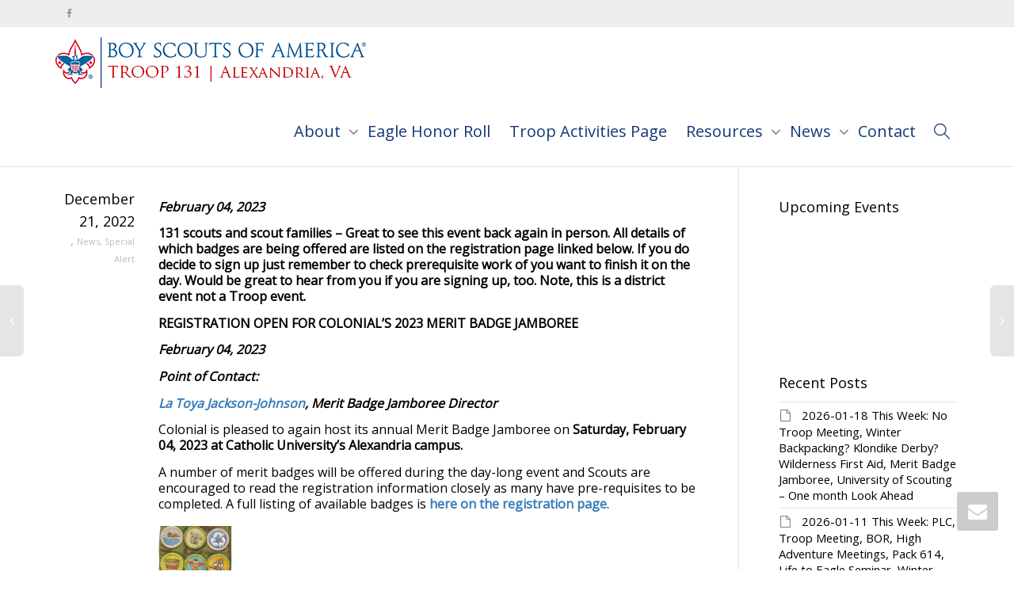

--- FILE ---
content_type: text/html; charset=UTF-8
request_url: https://t131.org/merit-badge-jamboree-2023/
body_size: 76850
content:
<!DOCTYPE html>
<!--[if lt IE 7]>
<html class="no-js lt-ie9 lt-ie8 lt-ie7" lang="en-US"><![endif]-->
<!--[if IE 7]>
<html class="no-js lt-ie9 lt-ie8" lang="en-US"><![endif]-->
<!--[if IE 8]>
<html class="no-js lt-ie9" lang="en-US"><![endif]-->
<!--[if IE 9]>
<html class="no-js lt-ie10" lang="en-US"><![endif]-->
<!--[if gt IE 9]><!-->
<html class="no-js" lang="en-US">
<!--<![endif]-->
<head>
	<meta http-equiv="X-UA-Compatible" content="IE=9; IE=8; IE=7; IE=EDGE"/>
	<meta charset="UTF-8">
	<meta name="viewport" content="width=device-width, initial-scale=1.0">
	<link rel="profile" href="http://gmpg.org/xfn/11">
	<link rel="pingback" href="https://t131.org/xmlrpc.php">

	<!-- Fav and touch icons -->
			<link rel="shortcut icon" href="https://t131.org/wp-content/uploads/2016/09/t131-favicon.png">
				<link rel="apple-touch-icon-precomposed" href="https://t131.org/wp-content/uploads/2016/11/Mark-57x57.png">
				<link rel="apple-touch-icon-precomposed" sizes="72x72" href="https://t131.org/wp-content/uploads/2016/11/Mark-72x72.png">
				<link rel="apple-touch-icon-precomposed" sizes="114x114" href="https://t131.org/wp-content/uploads/2016/11/Mark-114x114.png">
				<link rel="apple-touch-icon-precomposed" sizes="144x144" href="https://t131.org/wp-content/uploads/2016/11/Mark-144x144.png">
	
	<!-- HTML5 shim, for IE6-8 support of HTML5 elements -->
	<!--[if lt IE 9]>
	<script src="https://t131.org/wp-content/themes/kleo/assets/js/html5shiv.js"></script>
	<![endif]-->

	<!--[if IE 7]>
	<link rel="stylesheet" href="https://t131.org/wp-content/themes/kleo/assets/css/fontello-ie7.css">
	<![endif]-->

	
	<title>Merit Badge Jamboree 2023 &#8211; BSA Troop 131 | Alexandria, VA</title>
<meta name='robots' content='max-image-preview:large' />
<link rel='dns-prefetch' href='//www.googletagmanager.com' />
<link rel='dns-prefetch' href='//fonts.googleapis.com' />
<link rel="alternate" type="application/rss+xml" title="BSA Troop 131 | Alexandria, VA &raquo; Feed" href="https://t131.org/feed/" />
<link rel="alternate" type="application/rss+xml" title="BSA Troop 131 | Alexandria, VA &raquo; Comments Feed" href="https://t131.org/comments/feed/" />
<link rel="alternate" title="oEmbed (JSON)" type="application/json+oembed" href="https://t131.org/wp-json/oembed/1.0/embed?url=https%3A%2F%2Ft131.org%2Fmerit-badge-jamboree-2023%2F" />
<link rel="alternate" title="oEmbed (XML)" type="text/xml+oembed" href="https://t131.org/wp-json/oembed/1.0/embed?url=https%3A%2F%2Ft131.org%2Fmerit-badge-jamboree-2023%2F&#038;format=xml" />
<style id='wp-img-auto-sizes-contain-inline-css' type='text/css'>
img:is([sizes=auto i],[sizes^="auto," i]){contain-intrinsic-size:3000px 1500px}
/*# sourceURL=wp-img-auto-sizes-contain-inline-css */
</style>
<style id='wp-emoji-styles-inline-css' type='text/css'>

	img.wp-smiley, img.emoji {
		display: inline !important;
		border: none !important;
		box-shadow: none !important;
		height: 1em !important;
		width: 1em !important;
		margin: 0 0.07em !important;
		vertical-align: -0.1em !important;
		background: none !important;
		padding: 0 !important;
	}
/*# sourceURL=wp-emoji-styles-inline-css */
</style>
<style id='wp-block-library-inline-css' type='text/css'>
:root{--wp-block-synced-color:#7a00df;--wp-block-synced-color--rgb:122,0,223;--wp-bound-block-color:var(--wp-block-synced-color);--wp-editor-canvas-background:#ddd;--wp-admin-theme-color:#007cba;--wp-admin-theme-color--rgb:0,124,186;--wp-admin-theme-color-darker-10:#006ba1;--wp-admin-theme-color-darker-10--rgb:0,107,160.5;--wp-admin-theme-color-darker-20:#005a87;--wp-admin-theme-color-darker-20--rgb:0,90,135;--wp-admin-border-width-focus:2px}@media (min-resolution:192dpi){:root{--wp-admin-border-width-focus:1.5px}}.wp-element-button{cursor:pointer}:root .has-very-light-gray-background-color{background-color:#eee}:root .has-very-dark-gray-background-color{background-color:#313131}:root .has-very-light-gray-color{color:#eee}:root .has-very-dark-gray-color{color:#313131}:root .has-vivid-green-cyan-to-vivid-cyan-blue-gradient-background{background:linear-gradient(135deg,#00d084,#0693e3)}:root .has-purple-crush-gradient-background{background:linear-gradient(135deg,#34e2e4,#4721fb 50%,#ab1dfe)}:root .has-hazy-dawn-gradient-background{background:linear-gradient(135deg,#faaca8,#dad0ec)}:root .has-subdued-olive-gradient-background{background:linear-gradient(135deg,#fafae1,#67a671)}:root .has-atomic-cream-gradient-background{background:linear-gradient(135deg,#fdd79a,#004a59)}:root .has-nightshade-gradient-background{background:linear-gradient(135deg,#330968,#31cdcf)}:root .has-midnight-gradient-background{background:linear-gradient(135deg,#020381,#2874fc)}:root{--wp--preset--font-size--normal:16px;--wp--preset--font-size--huge:42px}.has-regular-font-size{font-size:1em}.has-larger-font-size{font-size:2.625em}.has-normal-font-size{font-size:var(--wp--preset--font-size--normal)}.has-huge-font-size{font-size:var(--wp--preset--font-size--huge)}.has-text-align-center{text-align:center}.has-text-align-left{text-align:left}.has-text-align-right{text-align:right}.has-fit-text{white-space:nowrap!important}#end-resizable-editor-section{display:none}.aligncenter{clear:both}.items-justified-left{justify-content:flex-start}.items-justified-center{justify-content:center}.items-justified-right{justify-content:flex-end}.items-justified-space-between{justify-content:space-between}.screen-reader-text{border:0;clip-path:inset(50%);height:1px;margin:-1px;overflow:hidden;padding:0;position:absolute;width:1px;word-wrap:normal!important}.screen-reader-text:focus{background-color:#ddd;clip-path:none;color:#444;display:block;font-size:1em;height:auto;left:5px;line-height:normal;padding:15px 23px 14px;text-decoration:none;top:5px;width:auto;z-index:100000}html :where(.has-border-color){border-style:solid}html :where([style*=border-top-color]){border-top-style:solid}html :where([style*=border-right-color]){border-right-style:solid}html :where([style*=border-bottom-color]){border-bottom-style:solid}html :where([style*=border-left-color]){border-left-style:solid}html :where([style*=border-width]){border-style:solid}html :where([style*=border-top-width]){border-top-style:solid}html :where([style*=border-right-width]){border-right-style:solid}html :where([style*=border-bottom-width]){border-bottom-style:solid}html :where([style*=border-left-width]){border-left-style:solid}html :where(img[class*=wp-image-]){height:auto;max-width:100%}:where(figure){margin:0 0 1em}html :where(.is-position-sticky){--wp-admin--admin-bar--position-offset:var(--wp-admin--admin-bar--height,0px)}@media screen and (max-width:600px){html :where(.is-position-sticky){--wp-admin--admin-bar--position-offset:0px}}

/*# sourceURL=wp-block-library-inline-css */
</style><style id='global-styles-inline-css' type='text/css'>
:root{--wp--preset--aspect-ratio--square: 1;--wp--preset--aspect-ratio--4-3: 4/3;--wp--preset--aspect-ratio--3-4: 3/4;--wp--preset--aspect-ratio--3-2: 3/2;--wp--preset--aspect-ratio--2-3: 2/3;--wp--preset--aspect-ratio--16-9: 16/9;--wp--preset--aspect-ratio--9-16: 9/16;--wp--preset--color--black: #000000;--wp--preset--color--cyan-bluish-gray: #abb8c3;--wp--preset--color--white: #ffffff;--wp--preset--color--pale-pink: #f78da7;--wp--preset--color--vivid-red: #cf2e2e;--wp--preset--color--luminous-vivid-orange: #ff6900;--wp--preset--color--luminous-vivid-amber: #fcb900;--wp--preset--color--light-green-cyan: #7bdcb5;--wp--preset--color--vivid-green-cyan: #00d084;--wp--preset--color--pale-cyan-blue: #8ed1fc;--wp--preset--color--vivid-cyan-blue: #0693e3;--wp--preset--color--vivid-purple: #9b51e0;--wp--preset--gradient--vivid-cyan-blue-to-vivid-purple: linear-gradient(135deg,rgb(6,147,227) 0%,rgb(155,81,224) 100%);--wp--preset--gradient--light-green-cyan-to-vivid-green-cyan: linear-gradient(135deg,rgb(122,220,180) 0%,rgb(0,208,130) 100%);--wp--preset--gradient--luminous-vivid-amber-to-luminous-vivid-orange: linear-gradient(135deg,rgb(252,185,0) 0%,rgb(255,105,0) 100%);--wp--preset--gradient--luminous-vivid-orange-to-vivid-red: linear-gradient(135deg,rgb(255,105,0) 0%,rgb(207,46,46) 100%);--wp--preset--gradient--very-light-gray-to-cyan-bluish-gray: linear-gradient(135deg,rgb(238,238,238) 0%,rgb(169,184,195) 100%);--wp--preset--gradient--cool-to-warm-spectrum: linear-gradient(135deg,rgb(74,234,220) 0%,rgb(151,120,209) 20%,rgb(207,42,186) 40%,rgb(238,44,130) 60%,rgb(251,105,98) 80%,rgb(254,248,76) 100%);--wp--preset--gradient--blush-light-purple: linear-gradient(135deg,rgb(255,206,236) 0%,rgb(152,150,240) 100%);--wp--preset--gradient--blush-bordeaux: linear-gradient(135deg,rgb(254,205,165) 0%,rgb(254,45,45) 50%,rgb(107,0,62) 100%);--wp--preset--gradient--luminous-dusk: linear-gradient(135deg,rgb(255,203,112) 0%,rgb(199,81,192) 50%,rgb(65,88,208) 100%);--wp--preset--gradient--pale-ocean: linear-gradient(135deg,rgb(255,245,203) 0%,rgb(182,227,212) 50%,rgb(51,167,181) 100%);--wp--preset--gradient--electric-grass: linear-gradient(135deg,rgb(202,248,128) 0%,rgb(113,206,126) 100%);--wp--preset--gradient--midnight: linear-gradient(135deg,rgb(2,3,129) 0%,rgb(40,116,252) 100%);--wp--preset--font-size--small: 13px;--wp--preset--font-size--medium: 20px;--wp--preset--font-size--large: 36px;--wp--preset--font-size--x-large: 42px;--wp--preset--spacing--20: 0.44rem;--wp--preset--spacing--30: 0.67rem;--wp--preset--spacing--40: 1rem;--wp--preset--spacing--50: 1.5rem;--wp--preset--spacing--60: 2.25rem;--wp--preset--spacing--70: 3.38rem;--wp--preset--spacing--80: 5.06rem;--wp--preset--shadow--natural: 6px 6px 9px rgba(0, 0, 0, 0.2);--wp--preset--shadow--deep: 12px 12px 50px rgba(0, 0, 0, 0.4);--wp--preset--shadow--sharp: 6px 6px 0px rgba(0, 0, 0, 0.2);--wp--preset--shadow--outlined: 6px 6px 0px -3px rgb(255, 255, 255), 6px 6px rgb(0, 0, 0);--wp--preset--shadow--crisp: 6px 6px 0px rgb(0, 0, 0);}:where(.is-layout-flex){gap: 0.5em;}:where(.is-layout-grid){gap: 0.5em;}body .is-layout-flex{display: flex;}.is-layout-flex{flex-wrap: wrap;align-items: center;}.is-layout-flex > :is(*, div){margin: 0;}body .is-layout-grid{display: grid;}.is-layout-grid > :is(*, div){margin: 0;}:where(.wp-block-columns.is-layout-flex){gap: 2em;}:where(.wp-block-columns.is-layout-grid){gap: 2em;}:where(.wp-block-post-template.is-layout-flex){gap: 1.25em;}:where(.wp-block-post-template.is-layout-grid){gap: 1.25em;}.has-black-color{color: var(--wp--preset--color--black) !important;}.has-cyan-bluish-gray-color{color: var(--wp--preset--color--cyan-bluish-gray) !important;}.has-white-color{color: var(--wp--preset--color--white) !important;}.has-pale-pink-color{color: var(--wp--preset--color--pale-pink) !important;}.has-vivid-red-color{color: var(--wp--preset--color--vivid-red) !important;}.has-luminous-vivid-orange-color{color: var(--wp--preset--color--luminous-vivid-orange) !important;}.has-luminous-vivid-amber-color{color: var(--wp--preset--color--luminous-vivid-amber) !important;}.has-light-green-cyan-color{color: var(--wp--preset--color--light-green-cyan) !important;}.has-vivid-green-cyan-color{color: var(--wp--preset--color--vivid-green-cyan) !important;}.has-pale-cyan-blue-color{color: var(--wp--preset--color--pale-cyan-blue) !important;}.has-vivid-cyan-blue-color{color: var(--wp--preset--color--vivid-cyan-blue) !important;}.has-vivid-purple-color{color: var(--wp--preset--color--vivid-purple) !important;}.has-black-background-color{background-color: var(--wp--preset--color--black) !important;}.has-cyan-bluish-gray-background-color{background-color: var(--wp--preset--color--cyan-bluish-gray) !important;}.has-white-background-color{background-color: var(--wp--preset--color--white) !important;}.has-pale-pink-background-color{background-color: var(--wp--preset--color--pale-pink) !important;}.has-vivid-red-background-color{background-color: var(--wp--preset--color--vivid-red) !important;}.has-luminous-vivid-orange-background-color{background-color: var(--wp--preset--color--luminous-vivid-orange) !important;}.has-luminous-vivid-amber-background-color{background-color: var(--wp--preset--color--luminous-vivid-amber) !important;}.has-light-green-cyan-background-color{background-color: var(--wp--preset--color--light-green-cyan) !important;}.has-vivid-green-cyan-background-color{background-color: var(--wp--preset--color--vivid-green-cyan) !important;}.has-pale-cyan-blue-background-color{background-color: var(--wp--preset--color--pale-cyan-blue) !important;}.has-vivid-cyan-blue-background-color{background-color: var(--wp--preset--color--vivid-cyan-blue) !important;}.has-vivid-purple-background-color{background-color: var(--wp--preset--color--vivid-purple) !important;}.has-black-border-color{border-color: var(--wp--preset--color--black) !important;}.has-cyan-bluish-gray-border-color{border-color: var(--wp--preset--color--cyan-bluish-gray) !important;}.has-white-border-color{border-color: var(--wp--preset--color--white) !important;}.has-pale-pink-border-color{border-color: var(--wp--preset--color--pale-pink) !important;}.has-vivid-red-border-color{border-color: var(--wp--preset--color--vivid-red) !important;}.has-luminous-vivid-orange-border-color{border-color: var(--wp--preset--color--luminous-vivid-orange) !important;}.has-luminous-vivid-amber-border-color{border-color: var(--wp--preset--color--luminous-vivid-amber) !important;}.has-light-green-cyan-border-color{border-color: var(--wp--preset--color--light-green-cyan) !important;}.has-vivid-green-cyan-border-color{border-color: var(--wp--preset--color--vivid-green-cyan) !important;}.has-pale-cyan-blue-border-color{border-color: var(--wp--preset--color--pale-cyan-blue) !important;}.has-vivid-cyan-blue-border-color{border-color: var(--wp--preset--color--vivid-cyan-blue) !important;}.has-vivid-purple-border-color{border-color: var(--wp--preset--color--vivid-purple) !important;}.has-vivid-cyan-blue-to-vivid-purple-gradient-background{background: var(--wp--preset--gradient--vivid-cyan-blue-to-vivid-purple) !important;}.has-light-green-cyan-to-vivid-green-cyan-gradient-background{background: var(--wp--preset--gradient--light-green-cyan-to-vivid-green-cyan) !important;}.has-luminous-vivid-amber-to-luminous-vivid-orange-gradient-background{background: var(--wp--preset--gradient--luminous-vivid-amber-to-luminous-vivid-orange) !important;}.has-luminous-vivid-orange-to-vivid-red-gradient-background{background: var(--wp--preset--gradient--luminous-vivid-orange-to-vivid-red) !important;}.has-very-light-gray-to-cyan-bluish-gray-gradient-background{background: var(--wp--preset--gradient--very-light-gray-to-cyan-bluish-gray) !important;}.has-cool-to-warm-spectrum-gradient-background{background: var(--wp--preset--gradient--cool-to-warm-spectrum) !important;}.has-blush-light-purple-gradient-background{background: var(--wp--preset--gradient--blush-light-purple) !important;}.has-blush-bordeaux-gradient-background{background: var(--wp--preset--gradient--blush-bordeaux) !important;}.has-luminous-dusk-gradient-background{background: var(--wp--preset--gradient--luminous-dusk) !important;}.has-pale-ocean-gradient-background{background: var(--wp--preset--gradient--pale-ocean) !important;}.has-electric-grass-gradient-background{background: var(--wp--preset--gradient--electric-grass) !important;}.has-midnight-gradient-background{background: var(--wp--preset--gradient--midnight) !important;}.has-small-font-size{font-size: var(--wp--preset--font-size--small) !important;}.has-medium-font-size{font-size: var(--wp--preset--font-size--medium) !important;}.has-large-font-size{font-size: var(--wp--preset--font-size--large) !important;}.has-x-large-font-size{font-size: var(--wp--preset--font-size--x-large) !important;}
/*# sourceURL=global-styles-inline-css */
</style>

<style id='classic-theme-styles-inline-css' type='text/css'>
/*! This file is auto-generated */
.wp-block-button__link{color:#fff;background-color:#32373c;border-radius:9999px;box-shadow:none;text-decoration:none;padding:calc(.667em + 2px) calc(1.333em + 2px);font-size:1.125em}.wp-block-file__button{background:#32373c;color:#fff;text-decoration:none}
/*# sourceURL=/wp-includes/css/classic-themes.min.css */
</style>
<link rel='stylesheet' id='mediaelement-css' href='https://t131.org/wp-includes/js/mediaelement/mediaelementplayer-legacy.min.css' type='text/css' media='all' />
<link rel='stylesheet' id='kleo-google-fonts-css' href='//fonts.googleapis.com/css?family=Open+Sans%3A400&#038;ver=6.9' type='text/css' media='all' />
<link rel='stylesheet' id='kleo-combined-css' href='https://t131.org/wp-content/uploads/custom_styles/combined.css' type='text/css' media='all' />
<link rel='stylesheet' id='kleo-colors-css' href='https://t131.org/wp-content/uploads/custom_styles/dynamic.css' type='text/css' media='all' />
<link rel='stylesheet' id='kleo-fonts-css' href='https://t131.org/wp-content/themes/kleo/assets/css/fontello.css' type='text/css' media='all' />
<link rel='stylesheet' id='kleo-style-css' href='https://t131.org/wp-content/themes/kleo-child/style.css' type='text/css' media='all' />
<script type="text/javascript" src="https://t131.org/wp-includes/js/jquery/jquery.min.js" id="jquery-core-js"></script>
<script type="text/javascript" src="https://t131.org/wp-includes/js/jquery/jquery-migrate.min.js" id="jquery-migrate-js"></script>
<script type="text/javascript" src="//t131.org/wp-content/plugins/revslider/sr6/assets/js/rbtools.min.js" async id="tp-tools-js"></script>
<script type="text/javascript" src="//t131.org/wp-content/plugins/revslider/sr6/assets/js/rs6.min.js" async id="revmin-js"></script>
<script type="text/javascript" src="https://t131.org/wp-content/themes/kleo/assets/js/modernizr.custom.46504.js" id="modernizr-js"></script>

<!-- Google tag (gtag.js) snippet added by Site Kit -->
<!-- Google Analytics snippet added by Site Kit -->
<script type="text/javascript" src="https://www.googletagmanager.com/gtag/js?id=GT-PJW4SPT" id="google_gtagjs-js" async></script>
<script type="text/javascript" id="google_gtagjs-js-after">
/* <![CDATA[ */
window.dataLayer = window.dataLayer || [];function gtag(){dataLayer.push(arguments);}
gtag("set","linker",{"domains":["t131.org"]});
gtag("js", new Date());
gtag("set", "developer_id.dZTNiMT", true);
gtag("config", "GT-PJW4SPT");
 window._googlesitekit = window._googlesitekit || {}; window._googlesitekit.throttledEvents = []; window._googlesitekit.gtagEvent = (name, data) => { var key = JSON.stringify( { name, data } ); if ( !! window._googlesitekit.throttledEvents[ key ] ) { return; } window._googlesitekit.throttledEvents[ key ] = true; setTimeout( () => { delete window._googlesitekit.throttledEvents[ key ]; }, 5 ); gtag( "event", name, { ...data, event_source: "site-kit" } ); }; 
//# sourceURL=google_gtagjs-js-after
/* ]]> */
</script>
<script></script><link rel="https://api.w.org/" href="https://t131.org/wp-json/" /><link rel="alternate" title="JSON" type="application/json" href="https://t131.org/wp-json/wp/v2/posts/2328" /><link rel="EditURI" type="application/rsd+xml" title="RSD" href="https://t131.org/xmlrpc.php?rsd" />
<meta name="generator" content="WordPress 6.9" />
<link rel="canonical" href="https://t131.org/merit-badge-jamboree-2023/" />
<link rel='shortlink' href='https://t131.org/?p=2328' />
<meta name="generator" content="Site Kit by Google 1.170.0" />    <meta name="mobile-web-app-capable" content="yes">
	    <meta name="apple-mobile-web-app-capable" content="yes">
	    <script type="text/javascript">
        /*
		 prevent dom flickering for elements hidden with js
		 */
        "use strict";

        document.documentElement.className += ' js-active ';
        document.documentElement.className += 'ontouchstart' in document.documentElement ? ' kleo-mobile ' : ' kleo-desktop ';

        var prefix = ['-webkit-', '-o-', '-moz-', '-ms-', ""];
        for (var i in prefix) {
            if (prefix[i] + 'transform' in document.documentElement.style) document.documentElement.className += " kleo-transform ";
        }
    </script>
	<meta name="generator" content="Powered by WPBakery Page Builder - drag and drop page builder for WordPress."/>
<meta name="generator" content="Powered by Slider Revolution 6.7.38 - responsive, Mobile-Friendly Slider Plugin for WordPress with comfortable drag and drop interface." />

<style>
.widget_tag_cloud a { font-size: small !important; }
</style>
<script>function setREVStartSize(e){
			//window.requestAnimationFrame(function() {
				window.RSIW = window.RSIW===undefined ? window.innerWidth : window.RSIW;
				window.RSIH = window.RSIH===undefined ? window.innerHeight : window.RSIH;
				try {
					var pw = document.getElementById(e.c).parentNode.offsetWidth,
						newh;
					pw = pw===0 || isNaN(pw) || (e.l=="fullwidth" || e.layout=="fullwidth") ? window.RSIW : pw;
					e.tabw = e.tabw===undefined ? 0 : parseInt(e.tabw);
					e.thumbw = e.thumbw===undefined ? 0 : parseInt(e.thumbw);
					e.tabh = e.tabh===undefined ? 0 : parseInt(e.tabh);
					e.thumbh = e.thumbh===undefined ? 0 : parseInt(e.thumbh);
					e.tabhide = e.tabhide===undefined ? 0 : parseInt(e.tabhide);
					e.thumbhide = e.thumbhide===undefined ? 0 : parseInt(e.thumbhide);
					e.mh = e.mh===undefined || e.mh=="" || e.mh==="auto" ? 0 : parseInt(e.mh,0);
					if(e.layout==="fullscreen" || e.l==="fullscreen")
						newh = Math.max(e.mh,window.RSIH);
					else{
						e.gw = Array.isArray(e.gw) ? e.gw : [e.gw];
						for (var i in e.rl) if (e.gw[i]===undefined || e.gw[i]===0) e.gw[i] = e.gw[i-1];
						e.gh = e.el===undefined || e.el==="" || (Array.isArray(e.el) && e.el.length==0)? e.gh : e.el;
						e.gh = Array.isArray(e.gh) ? e.gh : [e.gh];
						for (var i in e.rl) if (e.gh[i]===undefined || e.gh[i]===0) e.gh[i] = e.gh[i-1];
											
						var nl = new Array(e.rl.length),
							ix = 0,
							sl;
						e.tabw = e.tabhide>=pw ? 0 : e.tabw;
						e.thumbw = e.thumbhide>=pw ? 0 : e.thumbw;
						e.tabh = e.tabhide>=pw ? 0 : e.tabh;
						e.thumbh = e.thumbhide>=pw ? 0 : e.thumbh;
						for (var i in e.rl) nl[i] = e.rl[i]<window.RSIW ? 0 : e.rl[i];
						sl = nl[0];
						for (var i in nl) if (sl>nl[i] && nl[i]>0) { sl = nl[i]; ix=i;}
						var m = pw>(e.gw[ix]+e.tabw+e.thumbw) ? 1 : (pw-(e.tabw+e.thumbw)) / (e.gw[ix]);
						newh =  (e.gh[ix] * m) + (e.tabh + e.thumbh);
					}
					var el = document.getElementById(e.c);
					if (el!==null && el) el.style.height = newh+"px";
					el = document.getElementById(e.c+"_wrapper");
					if (el!==null && el) {
						el.style.height = newh+"px";
						el.style.display = "block";
					}
				} catch(e){
					console.log("Failure at Presize of Slider:" + e)
				}
			//});
		  };</script>
<noscript><style> .wpb_animate_when_almost_visible { opacity: 1; }</style></noscript><link rel='stylesheet' id='rs-plugin-settings-css' href='//t131.org/wp-content/plugins/revslider/sr6/assets/css/rs6.css' type='text/css' media='all' />
<style id='rs-plugin-settings-inline-css' type='text/css'>
#rs-demo-id {}
/*# sourceURL=rs-plugin-settings-inline-css */
</style>
</head>


<body class="wp-singular post-template-default single single-post postid-2328 single-format-standard wp-embed-responsive wp-theme-kleo wp-child-theme-kleo-child kleo-navbar-fixed navbar-resize wpb-js-composer js-comp-ver-8.7.2 vc_responsive">



<!-- PAGE LAYOUT
================================================ -->
<!--Attributes-->
<div class="kleo-page">

	<!-- HEADER SECTION
	================================================ -->
	
<div id="header" class="header-color">

	<div class="navbar" role="navigation">

		
			<div class="social-header header-color">
				<div class="container">
					<div class="top-bar top-bar-flex">

						
                            <div id="top-social" class="no-padd">
                                <ul class="kleo-social-icons"><li><a target="_blank" href="https://www.facebook.com/groups/315489231900796/"><i class="icon-facebook"></i><div class="ts-text">Facebook</div></a></li></ul>                            </div>

                        
						
					</div><!--end top-bar-->
				</div>
			</div>

		
				<div class="kleo-main-header header-normal">
			<div class="container">
				<!-- Brand and toggle get grouped for better mobile display -->
				<div class="navbar-header">
					<div class="kleo-mobile-switch">

												<button type="button" class="navbar-toggle" data-toggle="collapse" data-target=".nav-collapse">
							<span class="sr-only">Toggle navigation</span>
							<span class="icon-bar"></span>
							<span class="icon-bar"></span>
							<span class="icon-bar"></span>
						</button>

					</div>

					<div class="kleo-mobile-icons">

						
					</div>

					<strong class="logo">
						<a href="https://t131.org">

							
								<img id="logo_img" title="BSA Troop 131 | Alexandria, VA" src="https://t131.org/wp-content/uploads/2016/09/T131-web-logo.png"
								     alt="BSA Troop 131 | Alexandria, VA">

							
						</a>
					</strong>
				</div>

				

				
				<!-- Collect the nav links, forms, and other content for toggling -->
				<div class="primary-menu collapse navbar-collapse nav-collapse"><ul id="menu-main-menu" class="nav navbar-nav"><li id="menu-item-59" class="menu-item menu-item-type-post_type menu-item-object-page menu-item-has-children menu-item-59 dropdown mega-3-cols"><a title="About" href="https://t131.org/about/" class="js-activated">About <span class="caret"></span></a>
<ul role="menu" class="dropdown-menu sub-menu pull-left">
	<li id="menu-item-61" class="menu-item menu-item-type-post_type menu-item-object-page menu-item-61"><a title="Welcome" href="https://t131.org/about/welcome/">Welcome</a></li>
	<li id="menu-item-1261" class="menu-item menu-item-type-post_type menu-item-object-page menu-item-1261"><a title="Join" href="https://t131.org/about/join/">Join</a></li>
	<li id="menu-item-60" class="menu-item menu-item-type-post_type menu-item-object-page menu-item-60"><a title="Adult Leaders" href="https://t131.org/about/adult-leaders/">Adult Leaders</a></li>
</ul>
</li>
<li id="menu-item-62" class="menu-item menu-item-type-post_type menu-item-object-page menu-item-62"><a title="Eagle Honor Roll" href="https://t131.org/about/eagle-honor-roll/">Eagle Honor Roll</a></li>
<li id="menu-item-2557" class="menu-item menu-item-type-post_type menu-item-object-page menu-item-2557"><a title="Troop Activities Page" href="https://t131.org/about/troop-activities-page/">Troop Activities Page</a></li>
<li id="menu-item-55" class="menu-item menu-item-type-post_type menu-item-object-page menu-item-has-children menu-item-55 dropdown mega-6-cols"><a title="Resources" href="https://t131.org/resources/" class="js-activated">Resources <span class="caret"></span></a>
<ul role="menu" class="dropdown-menu sub-menu pull-left">
	<li id="menu-item-56" class="menu-item menu-item-type-post_type menu-item-object-page menu-item-56"><a title="Scout Gear" href="https://t131.org/resources/scout-gear/">Scout Gear</a></li>
	<li id="menu-item-58" class="menu-item menu-item-type-post_type menu-item-object-page menu-item-58"><a title="Advancement" href="https://t131.org/resources/advancement/">Advancement</a></li>
	<li id="menu-item-57" class="menu-item menu-item-type-post_type menu-item-object-page menu-item-57"><a title="Merit Badges" href="https://t131.org/resources/merit-badges/">Merit Badges</a></li>
	<li id="menu-item-1253" class="menu-item menu-item-type-post_type menu-item-object-page menu-item-1253"><a title="Camps &#038; High Adventure" href="https://t131.org/resources/camps-high-adventure/">Camps &#038; High Adventure</a></li>
	<li id="menu-item-1270" class="menu-item menu-item-type-post_type menu-item-object-page menu-item-1270"><a title="Training" href="https://t131.org/resources/training/">Training</a></li>
	<li id="menu-item-1170" class="menu-item menu-item-type-post_type menu-item-object-page menu-item-1170"><a title="BSA Links &amp; Forms" href="https://t131.org/resources/bsa-links/">BSA Links &#038; Forms</a></li>
</ul>
</li>
<li id="menu-item-63" class="menu-item menu-item-type-post_type menu-item-object-page current_page_parent menu-item-has-children menu-item-63 dropdown mega-1-cols"><a title="News" href="https://t131.org/news/" class="js-activated">News <span class="caret"></span></a>
<ul role="menu" class="dropdown-menu sub-menu pull-left">
	<li id="menu-item-1226" class="menu-item menu-item-type-post_type menu-item-object-page menu-item-1226"><a title="Calendar" href="https://t131.org/news/calendar/">Calendar</a></li>
</ul>
</li>
<li id="menu-item-54" class="menu-item menu-item-type-post_type menu-item-object-page menu-item-54"><a title="Contact" href="https://t131.org/contact/">Contact</a></li>
<li id="nav-menu-item-search" class="menu-item kleo-search-nav">        <a class="search-trigger" href="#"><i class="icon icon-search"></i></a>
        <div class="kleo-search-wrap searchHidden" id="ajax_search_container">
            <form class="form-inline" id="ajax_searchform" action="https://t131.org/"
                  data-context="">
				<input type="hidden" name="post_type[]" value="">                <input name="s" class="ajax_s form-control" autocomplete="off"
                       type="text"
                       value="" placeholder="Start typing to search..."
                       required>
                <span class="kleo-ajax-search-loading"><i class="icon-spin6 animate-spin"></i></span>

            </form>
            <div class="kleo_ajax_results"></div>
        </div>

		</li></ul></div>
				
				

			</div><!--end container-->
		</div>
	</div>

</div><!--end header-->

	<!-- MAIN SECTION
	================================================ -->
	<div id="main">



<section class='container-wrap main-title alternate-color  border-bottom breadcrumbs-container'><div class='container'><h1 class="page-title">Merit Badge Jamboree 2023</h1><div class='breadcrumb-extra'>
		<div class="kleo_framework breadcrumb" itemscope itemtype="http://schema.org/BreadcrumbList"><span itemprop="itemListElement" itemscope itemtype="http://schema.org/ListItem"><a itemprop="item" href="https://t131.org" title="BSA Troop 131 | Alexandria, VA" ><span itemprop="name">Home</span></a><meta itemprop="position" content="1" /></span>
			 <span class="sep"> </span> <span class="active">Merit Badge Jamboree 2023</span>
		</div></div></div></section>

<section class="container-wrap main-color">
	<div id="main-container" class="container">
		<div class="row"> 
			<div class="template-page col-sm-9 tpl-right with-meta">
				<div class="wrap-content">
					
				

	

<!-- Begin Article -->
<article id="post-2328" class="clearfix post-2328 post type-post status-publish format-standard hentry category-news category-special-alert">

	
	
					<div class="article-meta">
				<span class="post-meta">
				    <small><a href="https://t131.org/merit-badge-jamboree-2023/" rel="bookmark" class="post-time"><time class="entry-date" datetime="2022-12-21T10:26:41-05:00">December 21, 2022</time><time class="modify-date hide hidden updated" datetime="2022-12-21T10:27:10-05:00">December 21, 2022</time></a></small>, <small class="meta-category"><a href="https://t131.org/category/news/" rel="category tag">News</a>, <a href="https://t131.org/category/special-alert/" rel="category tag">Special Alert</a></small>				</span>
							</div><!--end article-meta-->

		
		
		
	<div class="article-content">

		
		
			<p><strong><em>February 04, 2023 </em></strong></p>
<p><strong>131 scouts and scout families &#8211; Great to see this event back again in person. All details of which badges are being offered are listed on the registration page linked below. If you do decide to sign up just remember to check prerequisite work of you want to finish it on the day. Would be great to hear from you if you are signing up, too. Note, this is a district event not a Troop event.</strong></p>
<p><strong>REGISTRATION OPEN FOR COLONIAL&#8217;S 2023 MERIT BADGE JAMBOREE</strong></p>
<p><strong><em>February 04, 2023 </em></strong></p>
<p><strong><em>Point of Contact:</em></strong></p>
<p><strong><em><a href="mailto:cubscouts1906@bbc-nva.org" target="_blank" rel="nofollow noopener noreferrer">La Toya Jackson-Johnson</a>, Merit Badge Jamboree Director</em></strong></p>
<p>Colonial is pleased to again host its annual Merit Badge Jamboree on <strong>Saturday, February 04, 2023 at Catholic University&#8217;s Alexandria campus.</strong></p>
<p>A number of merit badges will be offered during the day-long event and Scouts are encouraged to read the registration information closely as many have pre-requisites to be completed. A full listing of available badges is <a href="https://click.icptrack.com/icp/rclick.php?cid=1518147&amp;mid=294000&amp;destination=https%3A%2F%2Fscoutingevent.com%2F082-colonialmbj2023&amp;cfid=14212&amp;vh=b2a5e8134b4b0bfaf5cc555871480373e23c0e194bae01823fd91837168b899b" target="_blank" rel="nofollow noopener noreferrer"><strong>here on the registration page</strong></a>.</p>
<p><img decoding="async" class="alignnone size-medium wp-image-2108" src="https://t131.org/wp-content/uploads/2022/02/Merit_badge_sash-93x300.png" alt="" width="93" height="300" srcset="https://t131.org/wp-content/uploads/2022/02/Merit_badge_sash-93x300.png 93w, https://t131.org/wp-content/uploads/2022/02/Merit_badge_sash.png 176w" sizes="(max-width: 93px) 100vw, 93px" /></p>
			
		
		
	</div><!--end article-content-->

</article><!--end article-->

	<section class="main-color container-wrap social-share-wrap">
    <div class="container">
        <div class="share-links">

            <div class="hr-title hr-long"><abbr>Share this</abbr></div>

            
            
                
                                    <span class="kleo-facebook">
                <a href="http://www.facebook.com/sharer.php?u=https://t131.org/merit-badge-jamboree-2023/" class="post_share_facebook"
                   onclick="javascript:window.open(this.href,'', 'menubar=no,toolbar=no,resizable=yes,scrollbars=yes,height=220,width=600');return false;">
                    <i class="icon-facebook"></i>
                </a>
            </span>
                
                                    <span class="kleo-twitter">
                <a href="https://twitter.com/share?url=https://t131.org/merit-badge-jamboree-2023/" class="post_share_twitter"
                   onclick="javascript:window.open(this.href,'', 'menubar=no,toolbar=no,resizable=yes,scrollbars=yes,height=260,width=600');return false;">
                    <i class="icon-twitter"></i>
                </a>
            </span>
                
                                    <span class="kleo-googleplus">
                <a href="https://plus.google.com/share?url=https://t131.org/merit-badge-jamboree-2023/"
                   onclick="javascript:window.open(this.href,'', 'menubar=no,toolbar=no,resizable=yes,scrollbars=yes,height=600,width=600');return false;">
                    <i class="icon-gplus"></i>
                </a>
            </span>
                
                                    <span class="kleo-pinterest">
                <a href="http://pinterest.com/pin/create/button/?url=https://t131.org/merit-badge-jamboree-2023/&media=&description=Merit Badge Jamboree 2023"
                   onclick="javascript:window.open(this.href,'', 'menubar=no,toolbar=no,resizable=yes,scrollbars=yes,height=600,width=600');return false;">
                    <i class="icon-pinterest-circled"></i>
                </a>
            </span>
                
                
                
                

                                    <span class="kleo-mail">
                <a href="mailto:?subject=Merit Badge Jamboree 2023&body=https://t131.org/merit-badge-jamboree-2023/"
                   class="post_share_email">
                    <i class="icon-mail"></i>
                </a>
            </span>
                
            
        </div>
    </div>
</section>
	

<section class="container-wrap">
	<div class="container">
		<div class="related-wrap">
        
            <div class="hr-title hr-long"><abbr>Related Articles</abbr></div>
        
            <div class="kleo-carousel-container dot-carousel">
                <div class="kleo-carousel-items kleo-carousel-post" data-min-items="1" data-max-items="6">
                    <ul class="kleo-carousel">

                        
<li id="post-2343" class="post-item col-sm-4 post-2343 post type-post status-publish format-standard hentry category-news category-special-alert">
    <article>

		<div class="post-image"><a href="https://t131.org/2023-02-scout-sunday/" class="element-wrap"><img src="https://t131.org/wp-content/uploads/2023/01/Scout-Sunday.png" alt="Scout Sunday 2023"><span class="hover-element"><i>+</i></span></a></div><!--end post-image-->
        <div class="entry-content">
            <h4 class="post-title entry-title"><a href="https://t131.org/2023-02-scout-sunday/">Scout Sunday 2023</a></h4>

            <span class="post-meta hidden hide">
                <small><a href="https://t131.org/2023-02-scout-sunday/" rel="bookmark" class="post-time"><time class="entry-date" datetime="2023-01-27T19:36:43-05:00">January 27, 2023</time><time class="modify-date hide hidden updated" datetime="2023-01-30T20:08:18-05:00">January 30, 2023</time></a></small>, <small class="meta-category"><a href="https://t131.org/category/news/" rel="category tag">News</a>, <a href="https://t131.org/category/special-alert/" rel="category tag">Special Alert</a></small>            </span>

			                <hr>
                <div class="entry-summary">
					<p>February 5, 2023  Scouts and families,  Please mark your calendars and plan to join us for Scout Sunday on...</p>                </div><!-- .entry-summary -->
			        </div><!--end post-info-->

    </article>
</li>
<li id="post-2197" class="post-item col-sm-4 post-2197 post type-post status-publish format-standard hentry category-news category-outdoor-activities category-summer-camp tag-camping tag-goshen">
    <article>

		<div class="post-image"><a href="https://t131.org/2022-t-131-goshen-info-update/" class="element-wrap"><img src="https://t131.org/wp-content/uploads/2022/02/Goshen.jpg" alt="2022 T-131 Goshen info update"><span class="hover-element"><i>+</i></span></a></div><!--end post-image-->
        <div class="entry-content">
            <h4 class="post-title entry-title"><a href="https://t131.org/2022-t-131-goshen-info-update/">2022 T-131 Goshen info update</a></h4>

            <span class="post-meta hidden hide">
                <small><a href="https://t131.org/2022-t-131-goshen-info-update/" rel="bookmark" class="post-time"><time class="entry-date" datetime="2022-05-19T11:30:00-04:00">May 19, 2022</time><time class="modify-date hide hidden updated" datetime="2022-05-23T09:51:40-04:00">May 23, 2022</time></a></small>, <small class="meta-category"><a href="https://t131.org/category/news/" rel="category tag">News</a>, <a href="https://t131.org/category/outdoor-activities/" rel="category tag">Outdoor Activities</a>, <a href="https://t131.org/category/summer-camp/" rel="category tag">Summer Camp</a>, <a href="https://t131.org/tag/camping/" rel="tag">Camping</a>, <a href="https://t131.org/tag/goshen/" rel="tag">Goshen</a></small>            </span>

			                <hr>
                <div class="entry-summary">
					<p>Good morning &#8211; Goshen will be coming up before you know it (June 26), so I wanted to send...</p>                </div><!-- .entry-summary -->
			        </div><!--end post-info-->

    </article>
</li>
<li id="post-2399" class="post-item col-sm-4 post-2399 post type-post status-publish format-standard hentry category-news category-outdoor-activities">
    <article>

		<div class="post-image"><a href="https://t131.org/2023-april-fishing/" class="element-wrap"><img src="https://t131.org/wp-content/uploads/2023/05/Fishing.jpg" alt="2023 April 21st Fishing Trip"><span class="hover-element"><i>+</i></span></a></div><!--end post-image-->
        <div class="entry-content">
            <h4 class="post-title entry-title"><a href="https://t131.org/2023-april-fishing/">2023 April 21st Fishing Trip</a></h4>

            <span class="post-meta hidden hide">
                <small><a href="https://t131.org/2023-april-fishing/" rel="bookmark" class="post-time"><time class="entry-date" datetime="2023-03-28T09:37:44-04:00">March 28, 2023</time><time class="modify-date hide hidden updated" datetime="2023-05-02T09:40:37-04:00">May 2, 2023</time></a></small>, <small class="meta-category"><a href="https://t131.org/category/news/" rel="category tag">News</a>, <a href="https://t131.org/category/outdoor-activities/" rel="category tag">Outdoor Activities</a></small>            </span>

			                <hr>
                <div class="entry-summary">
					<p>Fishing Trip Who: All the avid (and junior) fisherman we can find What: Troop 131 Fishing Trip When: Fri 21...</p>                </div><!-- .entry-summary -->
			        </div><!--end post-info-->

    </article>
</li>
<li id="post-2489" class="post-item col-sm-4 post-2489 post type-post status-publish format-standard hentry category-news category-special-alert">
    <article>

		<div class="post-image"><a href="https://t131.org/2023-09-21-parent-meeting/" class="element-wrap"><img src="https://t131.org/wp-content/uploads/2021/11/Parent-Meeting.jpg" alt="Parent Meeting- Thurs 21 Sep 2023"><span class="hover-element"><i>+</i></span></a></div><!--end post-image-->
        <div class="entry-content">
            <h4 class="post-title entry-title"><a href="https://t131.org/2023-09-21-parent-meeting/">Parent Meeting- Thurs 21 Sep 2023</a></h4>

            <span class="post-meta hidden hide">
                <small><a href="https://t131.org/2023-09-21-parent-meeting/" rel="bookmark" class="post-time"><time class="entry-date" datetime="2023-09-05T11:46:31-04:00">September 5, 2023</time><time class="modify-date hide hidden updated" datetime="2023-09-16T11:50:08-04:00">September 16, 2023</time></a></small>, <small class="meta-category"><a href="https://t131.org/category/news/" rel="category tag">News</a>, <a href="https://t131.org/category/special-alert/" rel="category tag">Special Alert</a></small>            </span>

			                <hr>
                <div class="entry-summary">
					<p>Good afternoon, Reminder, we will not be meeting tonight &#8211; enjoy the holiday week! ALL PARENTS &#8211; Please mark...</p>                </div><!-- .entry-summary -->
			        </div><!--end post-info-->

    </article>
</li>
<li id="post-2235" class="post-item col-sm-4 post-2235 post type-post status-publish format-standard hentry category-news category-outdoor-activities">
    <article>

		<div class="post-image"><a href="https://t131.org/2022-07-03-horseback-riding/" class="element-wrap"><img src="https://t131.org/wp-content/uploads/2022/02/Horsemanship.jpg" alt="2022 Let's Ride (again)"><span class="hover-element"><i>+</i></span></a></div><!--end post-image-->
        <div class="entry-content">
            <h4 class="post-title entry-title"><a href="https://t131.org/2022-07-03-horseback-riding/">2022 Let&#8217;s Ride (again)</a></h4>

            <span class="post-meta hidden hide">
                <small><a href="https://t131.org/2022-07-03-horseback-riding/" rel="bookmark" class="post-time"><time class="entry-date" datetime="2022-07-03T08:25:05-04:00">July 3, 2022</time><time class="modify-date hide hidden updated" datetime="2022-07-03T08:25:05-04:00">July 3, 2022</time></a></small>, <small class="meta-category"><a href="https://t131.org/category/news/" rel="category tag">News</a>, <a href="https://t131.org/category/outdoor-activities/" rel="category tag">Outdoor Activities</a></small>            </span>

			                <hr>
                <div class="entry-summary">
					<p>Horses that is!!! I may be a little biased, since my Chinese surname is 马 which means Horse, but...</p>                </div><!-- .entry-summary -->
			        </div><!--end post-info-->

    </article>
</li>
<li id="post-2415" class="post-item col-sm-4 post-2415 post type-post status-publish format-standard hentry category-news category-outdoor-activities category-summer-camp tag-camping tag-goshen">
    <article>

		<div class="post-image"><a href="https://t131.org/2023-t-131-goshen-info-update-may-2023/" class="element-wrap"><img src="https://t131.org/wp-content/uploads/2022/02/Goshen.jpg" alt="2023 T-131 Goshen info update May 2023"><span class="hover-element"><i>+</i></span></a></div><!--end post-image-->
        <div class="entry-content">
            <h4 class="post-title entry-title"><a href="https://t131.org/2023-t-131-goshen-info-update-may-2023/">2023 T-131 Goshen info update May 2023</a></h4>

            <span class="post-meta hidden hide">
                <small><a href="https://t131.org/2023-t-131-goshen-info-update-may-2023/" rel="bookmark" class="post-time"><time class="entry-date" datetime="2023-05-02T21:14:41-04:00">May 2, 2023</time><time class="modify-date hide hidden updated" datetime="2023-05-20T21:15:30-04:00">May 20, 2023</time></a></small>, <small class="meta-category"><a href="https://t131.org/category/news/" rel="category tag">News</a>, <a href="https://t131.org/category/outdoor-activities/" rel="category tag">Outdoor Activities</a>, <a href="https://t131.org/category/summer-camp/" rel="category tag">Summer Camp</a>, <a href="https://t131.org/tag/camping/" rel="tag">Camping</a>, <a href="https://t131.org/tag/goshen/" rel="tag">Goshen</a></small>            </span>

			                <hr>
                <div class="entry-summary">
					<p>There&#8217;s less than two months until we go to Goshen! Please read the following information below for your Goshen...</p>                </div><!-- .entry-summary -->
			        </div><!--end post-info-->

    </article>
</li>
<li id="post-2354" class="post-item col-sm-4 post-2354 post type-post status-publish format-standard hentry category-news category-special-alert">
    <article>

		<div class="post-image"><a href="https://t131.org/a-scout-tribute-to-will-rodger/" class="element-wrap"><img src="https://t131.org/wp-content/uploads/2023/02/Scout-emblem-with-black-rememberance-band-300x300.jpg" alt="A Scout Tribute to Will Rodger"><span class="hover-element"><i>+</i></span></a></div><!--end post-image-->
        <div class="entry-content">
            <h4 class="post-title entry-title"><a href="https://t131.org/a-scout-tribute-to-will-rodger/">A Scout Tribute to Will Rodger</a></h4>

            <span class="post-meta hidden hide">
                <small><a href="https://t131.org/a-scout-tribute-to-will-rodger/" rel="bookmark" class="post-time"><time class="entry-date" datetime="2023-02-19T15:52:32-05:00">February 19, 2023</time><time class="modify-date hide hidden updated" datetime="2023-02-19T15:52:32-05:00">February 19, 2023</time></a></small>, <small class="meta-category"><a href="https://t131.org/category/news/" rel="category tag">News</a>, <a href="https://t131.org/category/special-alert/" rel="category tag">Special Alert</a></small>            </span>

			                <hr>
                <div class="entry-summary">
					<p>The Scouts and Families of Troop 131 were extremely saddened by the passing of our LOOOOONG Time Scoutmaster/ Assistant...</p>                </div><!-- .entry-summary -->
			        </div><!--end post-info-->

    </article>
</li>
<li id="post-1911" class="post-item col-sm-4 post-1911 post type-post status-publish format-standard hentry category-service category-special-alert">
    <article>

		<div class="post-image"><a href="https://t131.org/2021-05-08eagle-project/" class="element-wrap"><img src="https://t131.org/wp-content/uploads/2021/04/Eagle_Scout_medal_Boy_Scouts_of_America-134x300.png" alt="Eagle Project - Saturday, May 8 - 9:00 am - noon"><span class="hover-element"><i>+</i></span></a></div><!--end post-image-->
        <div class="entry-content">
            <h4 class="post-title entry-title"><a href="https://t131.org/2021-05-08eagle-project/">Eagle Project &#8211; Saturday, May 8 &#8211; 9:00 am &#8211; noon</a></h4>

            <span class="post-meta hidden hide">
                <small><a href="https://t131.org/2021-05-08eagle-project/" rel="bookmark" class="post-time"><time class="entry-date" datetime="2021-04-30T12:13:55-04:00">April 30, 2021</time><time class="modify-date hide hidden updated" datetime="2021-09-20T09:27:14-04:00">September 20, 2021</time></a></small>, <small class="meta-category"><a href="https://t131.org/category/service/" rel="category tag">Service</a>, <a href="https://t131.org/category/special-alert/" rel="category tag">Special Alert</a></small>            </span>

			                <hr>
                <div class="entry-summary">
					<p>Fellow scouts, I’m looking for some help! I have been approved to do my Eagle Scout service project.  My...</p>                </div><!-- .entry-summary -->
			        </div><!--end post-info-->

    </article>
</li>
                    </ul>
                </div>
                <div class="carousel-arrow">
                    <a class="carousel-prev" href="#"><i class="icon-angle-left"></i></a>
                    <a class="carousel-next" href="#"><i class="icon-angle-right"></i></a>
                </div>
                <div class="kleo-carousel-post-pager carousel-pager"></div>
            </div><!--end carousel-container-->
		</div>
	</div>
</section>


	
        <nav class="pagination-sticky member-navigation" role="navigation">
			<a href="https://t131.org/eagle-project-2023-12-27/" rel="prev"><span id="older-nav"><span class="outter-title"><span class="entry-title">Eagle Project - Tues 27 Dec 2023</span></span></span></a><a href="https://t131.org/2023-01-08/" rel="next"><span id="newer-nav"><span class="outter-title"><span class="entry-title">2023-01-08 This Week: Troop Meeting, Troop Calendar, Aviation Merit Badge, One Month Look-ahead</span></a>        </nav><!-- .navigation -->

		
	<!-- Begin Comments -->
		<!-- End Comments -->



				
				</div><!--end wrap-content-->
			</div><!--end main-page-template-->
			
<div class="sidebar sidebar-main col-sm-3 sidebar-right">
	<div class="inner-content widgets-container">
		<div id="text-2" class="widget widget_text"><h4 class="widget-title">Upcoming Events</h4>			<div class="textwidget"><iframe src="https://calendar.google.com/calendar/embed?showTitle=0&amp;showTz=0&amp;mode=AGENDA&amp;height=600&amp;wkst=1&amp;bgcolor=%23FFFFFF&amp;src=bsatroop131%40gmail.com&amp;color=%23711616&amp;ctz=America%2FNew_York" style="border-width:0" frameborder="0" scrolling="yes"></iframe></div>
		</div>
		<div id="recent-posts-2" class="widget widget_recent_entries">
		<h4 class="widget-title">Recent Posts</h4>
		<ul>
											<li>
					<a href="https://t131.org/2026-01-18/">2026-01-18 This Week: No Troop Meeting, Winter Backpacking? Klondike Derby? Wilderness First Aid, Merit Badge Jamboree, University of Scouting &#8211; One month Look Ahead</a>
									</li>
											<li>
					<a href="https://t131.org/2026-01-11/">2026-01-11 This Week: PLC, Troop Meeting, BOR, High Adventure Meetings, Pack 614, Life to Eagle Seminar, Winter Backpacking, Sea Base 2027, Wilderness First Aid, Merit Badge Jamboree, University of Scouting &#8211; One month Look Ahead</a>
									</li>
											<li>
					<a href="https://t131.org/2026-01-04/">2026-01-04 This Week:  Troop Meeting, High Adventure Meeting, David Lloyd ECoH, Life to Eagle Seminar, Winter Backpacking, Draft Calendar, Sea Base 2027, Wilderness First Aid, Merit Badge Jamboree, University of Scouting &#8211; One month Look Ahead</a>
									</li>
											<li>
					<a href="https://t131.org/2025-12-14/">2025-12-14 This Week: Troop Meeting, Elections, 2026 Calendar, Seabase 2027 &#8211; One month Look Ahead</a>
									</li>
											<li>
					<a href="https://t131.org/2025-12-07/">2025-12-07 This Week: Troop Meeting, Elections, Ricky Ward Eagle, Climbing Merit Badge, One month Look Ahead</a>
									</li>
					</ul>

		</div><div id="tag_cloud-2" class="widget widget_tag_cloud"><h4 class="widget-title">Topics</h4><div class="tagcloud"><a href="https://t131.org/tag/art-on-the-avenue/" class="tag-cloud-link tag-link-44 tag-link-position-1" style="font-size: 9.6050955414013pt;" aria-label="art on the avenue (2 items)">art on the avenue</a>
<a href="https://t131.org/tag/backcountry/" class="tag-cloud-link tag-link-29 tag-link-position-2" style="font-size: 8pt;" aria-label="backcountry (1 item)">backcountry</a>
<a href="https://t131.org/tag/campfire/" class="tag-cloud-link tag-link-63 tag-link-position-3" style="font-size: 8pt;" aria-label="Campfire (1 item)">Campfire</a>
<a href="https://t131.org/tag/camping/" class="tag-cloud-link tag-link-58 tag-link-position-4" style="font-size: 22pt;" aria-label="Camping (73 items)">Camping</a>
<a href="https://t131.org/tag/camp-olmsted/" class="tag-cloud-link tag-link-33 tag-link-position-5" style="font-size: 9.6050955414013pt;" aria-label="Camp Olmsted (2 items)">Camp Olmsted</a>
<a href="https://t131.org/tag/camporee/" class="tag-cloud-link tag-link-55 tag-link-position-6" style="font-size: 10.675159235669pt;" aria-label="Camporee (3 items)">Camporee</a>
<a href="https://t131.org/tag/climbing/" class="tag-cloud-link tag-link-57 tag-link-position-7" style="font-size: 11.566878980892pt;" aria-label="Climbing (4 items)">Climbing</a>
<a href="https://t131.org/tag/court/" class="tag-cloud-link tag-link-59 tag-link-position-8" style="font-size: 20.394904458599pt;" aria-label="Court (48 items)">Court</a>
<a href="https://t131.org/tag/eagle/" class="tag-cloud-link tag-link-56 tag-link-position-9" style="font-size: 12.28025477707pt;" aria-label="Eagle (5 items)">Eagle</a>
<a href="https://t131.org/tag/fire/" class="tag-cloud-link tag-link-61 tag-link-position-10" style="font-size: 8pt;" aria-label="Fire (1 item)">Fire</a>
<a href="https://t131.org/tag/fire-off/" class="tag-cloud-link tag-link-62 tag-link-position-11" style="font-size: 8pt;" aria-label="Fire Off (1 item)">Fire Off</a>
<a href="https://t131.org/tag/goshen/" class="tag-cloud-link tag-link-32 tag-link-position-12" style="font-size: 12.904458598726pt;" aria-label="Goshen (6 items)">Goshen</a>
<a href="https://t131.org/tag/scarecrow/" class="tag-cloud-link tag-link-45 tag-link-position-13" style="font-size: 8pt;" aria-label="scarecrow (1 item)">scarecrow</a>
<a href="https://t131.org/tag/scout-essentials/" class="tag-cloud-link tag-link-30 tag-link-position-14" style="font-size: 8pt;" aria-label="Scout Essentials (1 item)">Scout Essentials</a>
<a href="https://t131.org/tag/wreath/" class="tag-cloud-link tag-link-60 tag-link-position-15" style="font-size: 20.394904458599pt;" aria-label="Wreath (48 items)">Wreath</a></div>
</div>	</div><!--end inner-content-->
</div><!--end sidebar-->
			</div><!--end .row-->		</div><!--end .container-->

</section>
<!--END MAIN SECTION-->

		</div><!-- #main -->

    
<div id="footer" class="footer-color border-top">
	<div class="container">
		<div class="template-page tpl-no">
			<div class="wrap-content">
				<div class="row">
					<div class="col-sm-3">
						<div id="footer-sidebar-1" class="footer-sidebar widget-area" role="complementary">
							<div id="kleo_recent_posts-2" class="widget widget_kleo_recent_posts"><h4 class="widget-title">Latest News</h4>
			<div>

				<ul class='news-widget-wrap'>

											<li class="news-content">
							<a class="news-link" href="https://t131.org/2026-01-18/">
																										<span class="news-thumb"><img src="https://t131.org/wp-content/uploads/2019/06/Scoutmaster-Update-44x44.png" alt="" title=""></span>
									<span class="news-headline">2026-01-18 This Week: No Troop Meeting, Winter Backpacking? Klondike Derby? Wilderness First Aid, Merit Badge Jamboree, University of Scouting &#8211; One month Look Ahead										<small class="news-time">January 18, 2026</small></span>

									
								
							</a>

						</li>
											<li class="news-content">
							<a class="news-link" href="https://t131.org/2026-01-11/">
																										<span class="news-thumb"><img src="https://t131.org/wp-content/uploads/2019/06/Scoutmaster-Update-44x44.png" alt="" title=""></span>
									<span class="news-headline">2026-01-11 This Week: PLC, Troop Meeting, BOR, High Adventure Meetings, Pack 614, Life to Eagle Seminar, Winter Backpacking, Sea Base 2027, Wilderness First Aid, Merit Badge Jamboree, University of Scouting &#8211; One month Look Ahead										<small class="news-time">January 11, 2026</small></span>

									
								
							</a>

						</li>
											<li class="news-content">
							<a class="news-link" href="https://t131.org/2026-01-04/">
																										<span class="news-thumb"><img src="https://t131.org/wp-content/uploads/2019/06/Scoutmaster-Update-44x44.png" alt="" title=""></span>
									<span class="news-headline">2026-01-04 This Week:  Troop Meeting, High Adventure Meeting, David Lloyd ECoH, Life to Eagle Seminar, Winter Backpacking, Draft Calendar, Sea Base 2027, Wilderness First Aid, Merit Badge Jamboree, University of Scouting &#8211; One month Look Ahead										<small class="news-time">January 4, 2026</small></span>

									
								
							</a>

						</li>
											<li class="news-content">
							<a class="news-link" href="https://t131.org/2025-12-14/">
																										<span class="news-thumb"><img src="https://t131.org/wp-content/uploads/2019/06/Scoutmaster-Update-44x44.png" alt="" title=""></span>
									<span class="news-headline">2025-12-14 This Week: Troop Meeting, Elections, 2026 Calendar, Seabase 2027 &#8211; One month Look Ahead										<small class="news-time">December 14, 2025</small></span>

									
								
							</a>

						</li>
					
				</ul>

			</div>

			</div>						</div>
					</div>
					<div class="col-sm-3">
						<div id="footer-sidebar-2" class="footer-sidebar widget-area" role="complementary">
							<div id="search-2" class="widget widget_search"><h4 class="widget-title">Search our site</h4><form role="search" method="get" class="searchform" action="https://t131.org/">
	
	<div class="input-group">
		<input name="s" autocomplete="off" type="text" class="ajax_s form-control input-sm" value="">
		<span class="input-group-btn">
            <input type="submit" value="Search" class="searchsubmit button">
		</span>
	</div>

</form></div><div id="categories-2" class="widget widget_categories"><h4 class="widget-title">Information by Type</h4>
			<ul>
					<li class="cat-item cat-item-46"><a href="https://t131.org/category/camporee/">Camporee</a>
</li>
	<li class="cat-item cat-item-51"><a href="https://t131.org/category/news/">News</a>
</li>
	<li class="cat-item cat-item-49"><a href="https://t131.org/category/outdoor-activities/">Outdoor Activities</a>
</li>
	<li class="cat-item cat-item-27"><a href="https://t131.org/category/scout-gear/">Scout Gear</a>
</li>
	<li class="cat-item cat-item-48"><a href="https://t131.org/category/scoutmaster/">Scoutmaster Update</a>
</li>
	<li class="cat-item cat-item-43"><a href="https://t131.org/category/service/">Service</a>
</li>
	<li class="cat-item cat-item-54"><a href="https://t131.org/category/special-alert/">Special Alert</a>
</li>
	<li class="cat-item cat-item-31"><a href="https://t131.org/category/summer-camp/">Summer Camp</a>
</li>
	<li class="cat-item cat-item-1"><a href="https://t131.org/category/uncategorized/">Uncategorized</a>
</li>
			</ul>

			</div>						</div>
					</div>
					<div class="col-sm-3">
						<div id="footer-sidebar-3" class="footer-sidebar widget-area" role="complementary">
							<div id="nav_menu-2" class="widget widget_nav_menu"><h4 class="widget-title">Troop 131 Website Menu</h4><div class="menu-main-menu-container"><ul id="menu-main-menu-1" class="menu"><li class="menu-item menu-item-type-post_type menu-item-object-page menu-item-has-children menu-item-59"><a href="https://t131.org/about/">About</a>
<ul class="sub-menu">
	<li class="menu-item menu-item-type-post_type menu-item-object-page menu-item-61"><a href="https://t131.org/about/welcome/">Welcome</a></li>
	<li class="menu-item menu-item-type-post_type menu-item-object-page menu-item-1261"><a href="https://t131.org/about/join/">Join</a></li>
	<li class="menu-item menu-item-type-post_type menu-item-object-page menu-item-60"><a href="https://t131.org/about/adult-leaders/">Adult Leaders</a></li>
</ul>
</li>
<li class="menu-item menu-item-type-post_type menu-item-object-page menu-item-62"><a href="https://t131.org/about/eagle-honor-roll/">Eagle Honor Roll</a></li>
<li class="menu-item menu-item-type-post_type menu-item-object-page menu-item-2557"><a href="https://t131.org/about/troop-activities-page/">Troop Activities Page</a></li>
<li class="menu-item menu-item-type-post_type menu-item-object-page menu-item-has-children menu-item-55"><a href="https://t131.org/resources/">Resources</a>
<ul class="sub-menu">
	<li class="menu-item menu-item-type-post_type menu-item-object-page menu-item-56"><a href="https://t131.org/resources/scout-gear/">Scout Gear</a></li>
	<li class="menu-item menu-item-type-post_type menu-item-object-page menu-item-58"><a href="https://t131.org/resources/advancement/">Advancement</a></li>
	<li class="menu-item menu-item-type-post_type menu-item-object-page menu-item-57"><a href="https://t131.org/resources/merit-badges/">Merit Badges</a></li>
	<li class="menu-item menu-item-type-post_type menu-item-object-page menu-item-1253"><a href="https://t131.org/resources/camps-high-adventure/">Camps &#038; High Adventure</a></li>
	<li class="menu-item menu-item-type-post_type menu-item-object-page menu-item-1270"><a href="https://t131.org/resources/training/">Training</a></li>
	<li class="menu-item menu-item-type-post_type menu-item-object-page menu-item-1170"><a href="https://t131.org/resources/bsa-links/">BSA Links &#038; Forms</a></li>
</ul>
</li>
<li class="menu-item menu-item-type-post_type menu-item-object-page current_page_parent menu-item-has-children menu-item-63"><a href="https://t131.org/news/">News</a>
<ul class="sub-menu">
	<li class="menu-item menu-item-type-post_type menu-item-object-page menu-item-1226"><a href="https://t131.org/news/calendar/">Calendar</a></li>
</ul>
</li>
<li class="menu-item menu-item-type-post_type menu-item-object-page menu-item-54"><a href="https://t131.org/contact/">Contact</a></li>
</ul></div></div>	
						</div>
					</div>
					<div class="col-sm-3">
						<div id="footer-sidebar-4" class="footer-sidebar widget-area" role="complementary">
							<div id="text-3" class="widget widget_text"><h4 class="widget-title">Connect with Us</h4>			<div class="textwidget"><p>Please email us at:</p>
<p>communications@t131.org</p>
<p>We look forward to hearing from you</p>
</div>
		</div>						</div>
					</div>
				</div>
			</div>
		</div>
	</div>
</div><!-- #footer -->

	    <a class="kleo-go-top" href="#"><i class="icon-up-open-big"></i></a>
			
<!-- SOCKET SECTION
================================================ -->

<div id="socket" class="socket-color">
    <div class="container">
        <div class="template-page tpl-no col-xs-12 col-sm-12">
            <div class="wrap-content">

                <div class="row">
                    <div class="col-sm-12">
                        <div class="gap-10"></div>
                    </div><!--end widget-->

                    <div class="col-sm-12">
                        <p style="text-align: center;">©2026 Troop 131 | Alexandria, Virginia.</p>                    </div>

                    <div class="col-sm-12">
                        <div class="gap-10"></div>
                    </div><!--end widget-->
                </div><!--end row-->

            </div><!--end wrap-content-->
        </div><!--end template-page-->
    </div><!--end container-->
</div><!--end footer--><div class="kleo-quick-contact-wrapper"><a class="kleo-quick-contact-link" href="#"><i class="icon-mail-alt"></i></a><div id="kleo-quick-contact"><h4 class="kleo-qc-title">CONTACT US</h4><p>We're not around right now. But you can send us an email and we'll get back to you, asap.</p><form class="kleo-contact-form" action="#" method="post" novalidate><input type="text" placeholder="Your Name" required id="contact_name" name="contact_name" class="form-control" value="" tabindex="276" /><input type="email" required placeholder="Your Email" id="contact_email" name="contact_email" class="form-control" value="" tabindex="277"  /><textarea placeholder="Type your message..." required id="contact_content" name="contact_content" class="form-control" tabindex="278"></textarea><input type="hidden" name="action" value="kleo_sendmail"><button tabindex="279" class="btn btn-default pull-right" type="submit">Send</button><div class="kleo-contact-loading">Sending <i class="icon-spinner icon-spin icon-large"></i></div><div class="kleo-contact-success"> </div></form><div class="bottom-arrow"></div></div></div><!--end kleo-quick-contact-wrapper-->
	</div><!-- #page -->

	
	<!-- Analytics -->
	<script>
  (function(i,s,o,g,r,a,m){i['GoogleAnalyticsObject']=r;i[r]=i[r]||function(){
  (i[r].q=i[r].q||[]).push(arguments)},i[r].l=1*new Date();a=s.createElement(o),
  m=s.getElementsByTagName(o)[0];a.async=1;a.src=g;m.parentNode.insertBefore(a,m)
  })(window,document,'script','https://www.google-analytics.com/analytics.js','ga');

  ga('create', 'UA-63446331-1', 'auto');
  ga('send', 'pageview');

</script>
	
		<script>
			window.RS_MODULES = window.RS_MODULES || {};
			window.RS_MODULES.modules = window.RS_MODULES.modules || {};
			window.RS_MODULES.waiting = window.RS_MODULES.waiting || [];
			window.RS_MODULES.defered = false;
			window.RS_MODULES.moduleWaiting = window.RS_MODULES.moduleWaiting || {};
			window.RS_MODULES.type = 'compiled';
		</script>
		<script type="speculationrules">
{"prefetch":[{"source":"document","where":{"and":[{"href_matches":"/*"},{"not":{"href_matches":["/wp-*.php","/wp-admin/*","/wp-content/uploads/*","/wp-content/*","/wp-content/plugins/*","/wp-content/themes/kleo-child/*","/wp-content/themes/kleo/*","/*\\?(.+)"]}},{"not":{"selector_matches":"a[rel~=\"nofollow\"]"}},{"not":{"selector_matches":".no-prefetch, .no-prefetch a"}}]},"eagerness":"conservative"}]}
</script>
<!-- Modal Login form -->
<div id="kleo-login-modal" class="kleo-form-modal main-color mfp-hide">
    <div class="row">
        <div class="col-sm-12 text-center">

			
            <div class="kleo-pop-title-wrap main-color">
                <h3 class="kleo-pop-title">Log in with your credentials</h3>

				            </div>


			            <form action="https://t131.org/wp-login.php" name="login_form" method="post"
                  class="kleo-form-signin sq-login-form">
				<input type="hidden" id="sq-login-security" name="sq-login-security" value="55fe530101" /><input type="hidden" name="_wp_http_referer" value="/merit-badge-jamboree-2023/" />                <input type="text" required name="log" class="form-control sq-username" value=""
                       placeholder="Username">
                <input type="password" required spellcheck="false" autocomplete="off" value="" name="pwd" class="sq-password form-control"
                       placeholder="Password">
                <div id="kleo-login-result"></div>
                <button class="btn btn-lg btn-default btn-block"
                        type="submit">Sign in</button>
                <label class="checkbox pull-left">
                    <input class="sq-rememberme" name="rememberme" type="checkbox"
                           value="forever"> Remember me                </label>
                <a href="#kleo-lostpass-modal"
                   class="kleo-show-lostpass kleo-other-action pull-right">Lost your password?</a>
                <span class="clearfix"></span>

                				
            </form>

        </div>
    </div>
</div><!-- END Modal Login form -->


<!-- Modal Lost Password form -->
<div id="kleo-lostpass-modal" class="kleo-form-modal main-color mfp-hide">
    <div class="row">
        <div class="col-sm-12 text-center">
            <div class="kleo-pop-title-wrap alternate-color">
                <h3 class="kleo-pop-title">Forgot your details?</h3>
            </div>

			
            <form name="forgot_form" action="" method="post" class="sq-forgot-form kleo-form-signin">
				<input type="hidden" id="security-pass" name="security-pass" value="55fe530101" /><input type="hidden" name="_wp_http_referer" value="/merit-badge-jamboree-2023/" />                <input type="text" required name="user_login" class="sq-forgot-email form-control"
                       placeholder="Username or Email">
                <div id="kleo-lost-result"></div>
                <button class="btn btn-lg btn-default btn-block"
                        type="submit">Reset Password</button>
                <a href="#kleo-login-modal"
                   class="kleo-show-login kleo-other-action pull-right">I remember my details</a>
                <span class="clearfix"></span>
            </form>

        </div>
    </div>
</div><!-- END Modal Lost Password form -->


<script type="text/javascript" src="https://t131.org/wp-content/themes/kleo/assets/js/combined.min.js" id="kleo-combined-js"></script>
<script type="text/javascript" id="mediaelement-core-js-before">
/* <![CDATA[ */
var mejsL10n = {"language":"en","strings":{"mejs.download-file":"Download File","mejs.install-flash":"You are using a browser that does not have Flash player enabled or installed. Please turn on your Flash player plugin or download the latest version from https://get.adobe.com/flashplayer/","mejs.fullscreen":"Fullscreen","mejs.play":"Play","mejs.pause":"Pause","mejs.time-slider":"Time Slider","mejs.time-help-text":"Use Left/Right Arrow keys to advance one second, Up/Down arrows to advance ten seconds.","mejs.live-broadcast":"Live Broadcast","mejs.volume-help-text":"Use Up/Down Arrow keys to increase or decrease volume.","mejs.unmute":"Unmute","mejs.mute":"Mute","mejs.volume-slider":"Volume Slider","mejs.video-player":"Video Player","mejs.audio-player":"Audio Player","mejs.captions-subtitles":"Captions/Subtitles","mejs.captions-chapters":"Chapters","mejs.none":"None","mejs.afrikaans":"Afrikaans","mejs.albanian":"Albanian","mejs.arabic":"Arabic","mejs.belarusian":"Belarusian","mejs.bulgarian":"Bulgarian","mejs.catalan":"Catalan","mejs.chinese":"Chinese","mejs.chinese-simplified":"Chinese (Simplified)","mejs.chinese-traditional":"Chinese (Traditional)","mejs.croatian":"Croatian","mejs.czech":"Czech","mejs.danish":"Danish","mejs.dutch":"Dutch","mejs.english":"English","mejs.estonian":"Estonian","mejs.filipino":"Filipino","mejs.finnish":"Finnish","mejs.french":"French","mejs.galician":"Galician","mejs.german":"German","mejs.greek":"Greek","mejs.haitian-creole":"Haitian Creole","mejs.hebrew":"Hebrew","mejs.hindi":"Hindi","mejs.hungarian":"Hungarian","mejs.icelandic":"Icelandic","mejs.indonesian":"Indonesian","mejs.irish":"Irish","mejs.italian":"Italian","mejs.japanese":"Japanese","mejs.korean":"Korean","mejs.latvian":"Latvian","mejs.lithuanian":"Lithuanian","mejs.macedonian":"Macedonian","mejs.malay":"Malay","mejs.maltese":"Maltese","mejs.norwegian":"Norwegian","mejs.persian":"Persian","mejs.polish":"Polish","mejs.portuguese":"Portuguese","mejs.romanian":"Romanian","mejs.russian":"Russian","mejs.serbian":"Serbian","mejs.slovak":"Slovak","mejs.slovenian":"Slovenian","mejs.spanish":"Spanish","mejs.swahili":"Swahili","mejs.swedish":"Swedish","mejs.tagalog":"Tagalog","mejs.thai":"Thai","mejs.turkish":"Turkish","mejs.ukrainian":"Ukrainian","mejs.vietnamese":"Vietnamese","mejs.welsh":"Welsh","mejs.yiddish":"Yiddish"}};
//# sourceURL=mediaelement-core-js-before
/* ]]> */
</script>
<script type="text/javascript" src="https://t131.org/wp-includes/js/mediaelement/mediaelement-and-player.min.js" id="mediaelement-core-js"></script>
<script type="text/javascript" src="https://t131.org/wp-includes/js/mediaelement/mediaelement-migrate.min.js" id="mediaelement-migrate-js"></script>
<script type="text/javascript" id="mediaelement-js-extra">
/* <![CDATA[ */
var _wpmejsSettings = {"pluginPath":"/wp-includes/js/mediaelement/","classPrefix":"mejs-","stretching":"responsive","audioShortcodeLibrary":"mediaelement","videoShortcodeLibrary":"mediaelement"};
//# sourceURL=mediaelement-js-extra
/* ]]> */
</script>
<script type="text/javascript" id="app-js-extra">
/* <![CDATA[ */
var kleoFramework = {"ajaxurl":"https://t131.org/wp-admin/admin-ajax.php","themeUrl":"https://t131.org/wp-content/themes/kleo","loginUrl":"https://t131.org/wp-login.php","goTop":"1","ajaxSearch":"1","alreadyLiked":"You already like this","logo":"https://t131.org/wp-content/uploads/2016/09/T131-web-logo.png","retinaLogo":"","headerHeight":"88","headerHeightScrolled":"0","headerTwoRowHeight":"88","headerTwoRowHeightScrolled":"0","headerResizeOffset":"","loadingmessage":"\u003Ci class=\"icon icon-spin5 animate-spin\"\u003E\u003C/i\u003E Sending info, please wait...","DisableMagnificGallery":"0","flexMenuEnabled":"0","errorOcurred":"Sorry, an error occurred"};
//# sourceURL=app-js-extra
/* ]]> */
</script>
<script type="text/javascript" src="https://t131.org/wp-content/themes/kleo/assets/js/app.min.js" id="app-js"></script>
<script id="wp-emoji-settings" type="application/json">
{"baseUrl":"https://s.w.org/images/core/emoji/17.0.2/72x72/","ext":".png","svgUrl":"https://s.w.org/images/core/emoji/17.0.2/svg/","svgExt":".svg","source":{"concatemoji":"https://t131.org/wp-includes/js/wp-emoji-release.min.js"}}
</script>
<script type="module">
/* <![CDATA[ */
/*! This file is auto-generated */
const a=JSON.parse(document.getElementById("wp-emoji-settings").textContent),o=(window._wpemojiSettings=a,"wpEmojiSettingsSupports"),s=["flag","emoji"];function i(e){try{var t={supportTests:e,timestamp:(new Date).valueOf()};sessionStorage.setItem(o,JSON.stringify(t))}catch(e){}}function c(e,t,n){e.clearRect(0,0,e.canvas.width,e.canvas.height),e.fillText(t,0,0);t=new Uint32Array(e.getImageData(0,0,e.canvas.width,e.canvas.height).data);e.clearRect(0,0,e.canvas.width,e.canvas.height),e.fillText(n,0,0);const a=new Uint32Array(e.getImageData(0,0,e.canvas.width,e.canvas.height).data);return t.every((e,t)=>e===a[t])}function p(e,t){e.clearRect(0,0,e.canvas.width,e.canvas.height),e.fillText(t,0,0);var n=e.getImageData(16,16,1,1);for(let e=0;e<n.data.length;e++)if(0!==n.data[e])return!1;return!0}function u(e,t,n,a){switch(t){case"flag":return n(e,"\ud83c\udff3\ufe0f\u200d\u26a7\ufe0f","\ud83c\udff3\ufe0f\u200b\u26a7\ufe0f")?!1:!n(e,"\ud83c\udde8\ud83c\uddf6","\ud83c\udde8\u200b\ud83c\uddf6")&&!n(e,"\ud83c\udff4\udb40\udc67\udb40\udc62\udb40\udc65\udb40\udc6e\udb40\udc67\udb40\udc7f","\ud83c\udff4\u200b\udb40\udc67\u200b\udb40\udc62\u200b\udb40\udc65\u200b\udb40\udc6e\u200b\udb40\udc67\u200b\udb40\udc7f");case"emoji":return!a(e,"\ud83e\u1fac8")}return!1}function f(e,t,n,a){let r;const o=(r="undefined"!=typeof WorkerGlobalScope&&self instanceof WorkerGlobalScope?new OffscreenCanvas(300,150):document.createElement("canvas")).getContext("2d",{willReadFrequently:!0}),s=(o.textBaseline="top",o.font="600 32px Arial",{});return e.forEach(e=>{s[e]=t(o,e,n,a)}),s}function r(e){var t=document.createElement("script");t.src=e,t.defer=!0,document.head.appendChild(t)}a.supports={everything:!0,everythingExceptFlag:!0},new Promise(t=>{let n=function(){try{var e=JSON.parse(sessionStorage.getItem(o));if("object"==typeof e&&"number"==typeof e.timestamp&&(new Date).valueOf()<e.timestamp+604800&&"object"==typeof e.supportTests)return e.supportTests}catch(e){}return null}();if(!n){if("undefined"!=typeof Worker&&"undefined"!=typeof OffscreenCanvas&&"undefined"!=typeof URL&&URL.createObjectURL&&"undefined"!=typeof Blob)try{var e="postMessage("+f.toString()+"("+[JSON.stringify(s),u.toString(),c.toString(),p.toString()].join(",")+"));",a=new Blob([e],{type:"text/javascript"});const r=new Worker(URL.createObjectURL(a),{name:"wpTestEmojiSupports"});return void(r.onmessage=e=>{i(n=e.data),r.terminate(),t(n)})}catch(e){}i(n=f(s,u,c,p))}t(n)}).then(e=>{for(const n in e)a.supports[n]=e[n],a.supports.everything=a.supports.everything&&a.supports[n],"flag"!==n&&(a.supports.everythingExceptFlag=a.supports.everythingExceptFlag&&a.supports[n]);var t;a.supports.everythingExceptFlag=a.supports.everythingExceptFlag&&!a.supports.flag,a.supports.everything||((t=a.source||{}).concatemoji?r(t.concatemoji):t.wpemoji&&t.twemoji&&(r(t.twemoji),r(t.wpemoji)))});
//# sourceURL=https://t131.org/wp-includes/js/wp-emoji-loader.min.js
/* ]]> */
</script>
<script></script>
	</body>
</html>


--- FILE ---
content_type: text/plain
request_url: https://www.google-analytics.com/j/collect?v=1&_v=j102&a=1164749632&t=pageview&_s=1&dl=https%3A%2F%2Ft131.org%2Fmerit-badge-jamboree-2023%2F&ul=en-us%40posix&dt=Merit%20Badge%20Jamboree%202023%20%E2%80%93%20BSA%20Troop%20131%20%7C%20Alexandria%2C%20VA&sr=1280x720&vp=1280x720&_u=IEBAAEABAAAAACAAI~&jid=1922342629&gjid=1202879217&cid=1725927769.1768815144&tid=UA-63446331-1&_gid=63278729.1768815144&_r=1&_slc=1&z=336476923
body_size: -448
content:
2,cG-NGC4FKGMKW